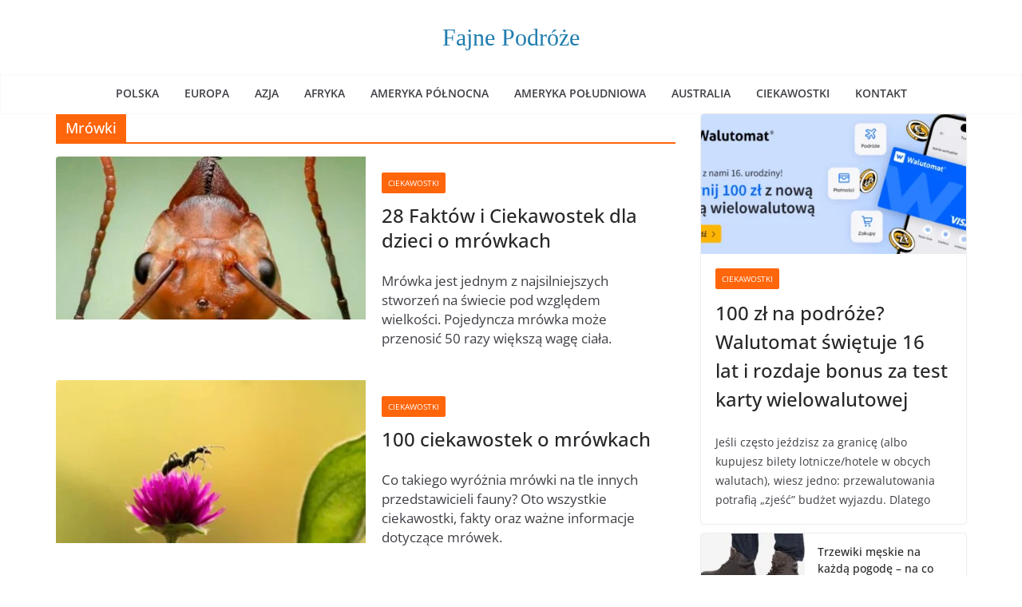

--- FILE ---
content_type: text/html; charset=UTF-8
request_url: https://fajnepodroze.pl/turystyka/mrowki/
body_size: 9466
content:
<!doctype html><html lang="pl-PL"><head><script data-no-optimize="1">var litespeed_docref=sessionStorage.getItem("litespeed_docref");litespeed_docref&&(Object.defineProperty(document,"referrer",{get:function(){return litespeed_docref}}),sessionStorage.removeItem("litespeed_docref"));</script> <meta charset="UTF-8"/><link data-optimized="2" rel="stylesheet" href="https://fajnepodroze.pl/wp-content/litespeed/css/3c5a6983688bd8e433fa25020f125f2b.css?ver=33ba8" /><meta name="viewport" content="width=device-width, initial-scale=1"><link rel="profile" href="https://gmpg.org/xfn/11" /><meta name='robots' content='index, follow, max-image-preview:large, max-snippet:-1, max-video-preview:-1' /><title>Mrówki - Fajne Podróże</title><link rel="canonical" href="https://fajnepodroze.pl/turystyka/mrowki/" /><meta property="og:locale" content="pl_PL" /><meta property="og:type" content="article" /><meta property="og:title" content="Mrówki - Fajne Podróże" /><meta property="og:url" content="https://fajnepodroze.pl/turystyka/mrowki/" /><meta property="og:site_name" content="Fajne Podróże" /><meta name="twitter:card" content="summary_large_image" /><meta name="twitter:site" content="@fajnepodrozepl" /> <script type="application/ld+json" class="yoast-schema-graph">{"@context":"https://schema.org","@graph":[{"@type":"CollectionPage","@id":"https://fajnepodroze.pl/turystyka/mrowki/","url":"https://fajnepodroze.pl/turystyka/mrowki/","name":"Mrówki - Fajne Podróże","isPartOf":{"@id":"https://fajnepodroze.pl/#website"},"primaryImageOfPage":{"@id":"https://fajnepodroze.pl/turystyka/mrowki/#primaryimage"},"image":{"@id":"https://fajnepodroze.pl/turystyka/mrowki/#primaryimage"},"thumbnailUrl":"https://fajnepodroze.pl/wp-content/uploads/2019/02/mrowka.jpg","breadcrumb":{"@id":"https://fajnepodroze.pl/turystyka/mrowki/#breadcrumb"},"inLanguage":"pl-PL"},{"@type":"ImageObject","inLanguage":"pl-PL","@id":"https://fajnepodroze.pl/turystyka/mrowki/#primaryimage","url":"https://fajnepodroze.pl/wp-content/uploads/2019/02/mrowka.jpg","contentUrl":"https://fajnepodroze.pl/wp-content/uploads/2019/02/mrowka.jpg","width":1280,"height":853,"caption":"mrówka"},{"@type":"BreadcrumbList","@id":"https://fajnepodroze.pl/turystyka/mrowki/#breadcrumb","itemListElement":[{"@type":"ListItem","position":1,"name":"Home","item":"https://fajnepodroze.pl/"},{"@type":"ListItem","position":2,"name":"Mrówki"}]},{"@type":"WebSite","@id":"https://fajnepodroze.pl/#website","url":"https://fajnepodroze.pl/","name":"Fajne Podróże","description":"atrakcje, restauracje, ciekawostki, atrakcje dla dzieci","publisher":{"@id":"https://fajnepodroze.pl/#organization"},"potentialAction":[{"@type":"SearchAction","target":{"@type":"EntryPoint","urlTemplate":"https://fajnepodroze.pl/?s={search_term_string}"},"query-input":"required name=search_term_string"}],"inLanguage":"pl-PL"},{"@type":"Organization","@id":"https://fajnepodroze.pl/#organization","name":"FajnePodroze.pl","url":"https://fajnepodroze.pl/","logo":{"@type":"ImageObject","inLanguage":"pl-PL","@id":"https://fajnepodroze.pl/#/schema/logo/image/","url":"","contentUrl":"","caption":"FajnePodroze.pl"},"image":{"@id":"https://fajnepodroze.pl/#/schema/logo/image/"},"sameAs":["https://www.facebook.com/fajnepodrozepl/","https://x.com/fajnepodrozepl","https://www.instagram.com/fajnepodroze.pl/","https://www.youtube.com/Fajnepodrozepl"]}]}</script> <link rel='dns-prefetch' href='//fonts.googleapis.com' /><link rel="alternate" type="application/rss+xml" title="Fajne Podróże &raquo; Kanał z wpisami" href="https://fajnepodroze.pl/feed/" /><link rel="alternate" type="application/rss+xml" title="Fajne Podróże &raquo; Kanał z komentarzami" href="https://fajnepodroze.pl/comments/feed/" /><link rel="alternate" type="application/rss+xml" title="Fajne Podróże &raquo; Kanał z wpisami otagowanymi jako Mrówki" href="https://fajnepodroze.pl/turystyka/mrowki/feed/" /> <script type="litespeed/javascript" data-src="https://fajnepodroze.pl/wp-includes/js/jquery/jquery.min.js" id="jquery-core-js"></script> <!--[if lte IE 8]> <script type="text/javascript" src="https://fajnepodroze.pl/wp-content/themes/colormag-pro2/assets/js/html5shiv.min.js" id="html5-js"></script> <![endif]--><link rel="https://api.w.org/" href="https://fajnepodroze.pl/wp-json/" /><link rel="alternate" type="application/json" href="https://fajnepodroze.pl/wp-json/wp/v2/tags/823" /><link rel="EditURI" type="application/rsd+xml" title="RSD" href="https://fajnepodroze.pl/xmlrpc.php?rsd" /><meta name="generator" content="WordPress 6.5.7" /><link rel="icon" href="https://fajnepodroze.pl/wp-content/uploads/2023/11/cropped-logo-32x32.png" sizes="32x32" /><link rel="icon" href="https://fajnepodroze.pl/wp-content/uploads/2023/11/cropped-logo-192x192.png" sizes="192x192" /><link rel="apple-touch-icon" href="https://fajnepodroze.pl/wp-content/uploads/2023/11/cropped-logo-180x180.png" /><meta name="msapplication-TileImage" content="https://fajnepodroze.pl/wp-content/uploads/2023/11/cropped-logo-270x270.png" /> <script data-ad-client="ca-pub-2395509462179980" type="litespeed/javascript" data-src="https://pagead2.googlesyndication.com/pagead/js/adsbygoogle.js"></script> <script type="litespeed/javascript" data-src="https://www.googletagmanager.com/gtag/js?id=UA-85728245-1"></script><script type="litespeed/javascript">window.dataLayer=window.dataLayer||[];function gtag(){dataLayer.push(arguments)}gtag('js',new Date());gtag('config','UA-85728245-1')</script> </head><body class="archive tag tag-mrowki tag-823 wp-embed-responsive cm-header-layout-2 adv-style-1  wide"><div id="page" class="hfeed site">
<a class="skip-link screen-reader-text" href="#main">Skip to content</a><header id="cm-masthead" class="cm-header cm-layout-2 cm-layout-2-style-1"><div class="cm-main-header"><div id="cm-header-1" class="cm-header-1"><div class="cm-container"><div class="cm-row"><div class="cm-header-col-1"><div id="cm-site-branding" class="cm-site-branding"></div><div id="cm-site-info" class=""><h3 class="cm-site-title">
<a href="https://fajnepodroze.pl/" title="Fajne Podróże" rel="home">Fajne Podróże</a></h3></div></div><div class="cm-header-col-2"></div></div></div></div><div id="cm-header-2" class="cm-header-2"><nav id="cm-primary-nav" class="cm-primary-nav"><div class="cm-container"><div class="cm-row"><p class="cm-menu-toggle" aria-expanded="false">
<svg class="cm-icon cm-icon--bars" xmlns="http://www.w3.org/2000/svg" viewBox="0 0 24 24"><path d="M21 19H3a1 1 0 0 1 0-2h18a1 1 0 0 1 0 2Zm0-6H3a1 1 0 0 1 0-2h18a1 1 0 0 1 0 2Zm0-6H3a1 1 0 0 1 0-2h18a1 1 0 0 1 0 2Z"></path></svg>						<svg class="cm-icon cm-icon--x-mark" xmlns="http://www.w3.org/2000/svg" viewBox="0 0 24 24"><path d="m13.4 12 8.3-8.3c.4-.4.4-1 0-1.4s-1-.4-1.4 0L12 10.6 3.7 2.3c-.4-.4-1-.4-1.4 0s-.4 1 0 1.4l8.3 8.3-8.3 8.3c-.4.4-.4 1 0 1.4.2.2.4.3.7.3s.5-.1.7-.3l8.3-8.3 8.3 8.3c.2.2.5.3.7.3s.5-.1.7-.3c.4-.4.4-1 0-1.4L13.4 12z"></path></svg></p><div class="cm-menu-primary-container"><ul id="menu-menu-2" class="menu"><li id="menu-item-56523" class="menu-item menu-item-type-taxonomy menu-item-object-category menu-item-56523"><a href="https://fajnepodroze.pl/temat/polska/">Polska</a></li><li id="menu-item-56522" class="menu-item menu-item-type-taxonomy menu-item-object-category menu-item-56522"><a href="https://fajnepodroze.pl/temat/europa/">Europa</a></li><li id="menu-item-56520" class="menu-item menu-item-type-taxonomy menu-item-object-category menu-item-56520"><a href="https://fajnepodroze.pl/temat/azja/">Azja</a></li><li id="menu-item-56516" class="menu-item menu-item-type-taxonomy menu-item-object-category menu-item-56516"><a href="https://fajnepodroze.pl/temat/afryka/">Afryka</a></li><li id="menu-item-56517" class="menu-item menu-item-type-taxonomy menu-item-object-category menu-item-56517"><a href="https://fajnepodroze.pl/temat/ameryka-polnocna/">Ameryka Północna</a></li><li id="menu-item-56518" class="menu-item menu-item-type-taxonomy menu-item-object-category menu-item-56518"><a href="https://fajnepodroze.pl/temat/ameryka-poludniowa/">Ameryka Południowa</a></li><li id="menu-item-56519" class="menu-item menu-item-type-taxonomy menu-item-object-category menu-item-56519"><a href="https://fajnepodroze.pl/temat/australia-i-oceania/">Australia</a></li><li id="menu-item-56521" class="menu-item menu-item-type-taxonomy menu-item-object-category menu-item-56521"><a href="https://fajnepodroze.pl/temat/ciekawostki/">Ciekawostki</a></li><li id="menu-item-56525" class="menu-item menu-item-type-post_type menu-item-object-page menu-item-56525"><a href="https://fajnepodroze.pl/kontakt/">Kontakt</a></li></ul></div></div></div></nav></div></div></header><div id="cm-content" class="cm-content"><div class="cm-container"><div class="cm-row"><div id="cm-primary" class="cm-primary"><header class="cm-page-header"><h1 class="cm-page-title">
<span>
Mrówki					</span></h1></header><div class="cm-posts cm-layout-1 cm-layout-1-style-1  " ><article id="post-12585"
class=" post-12585 post type-post status-publish format-standard has-post-thumbnail hentry category-ciekawostki tag-ciekawostki-o-owadach tag-mrowki"	><div class="cm-featured-image">
<a href="https://fajnepodroze.pl/mrowki-ciekawostki-dla-dzieci/" title="28 Faktów i Ciekawostek dla dzieci o mrówkach">
<img data-lazyloaded="1" src="[data-uri]" width="390" height="205" data-src="https://fajnepodroze.pl/wp-content/uploads/2019/02/mrowka-390x205.jpg" class="attachment-colormag-featured-post-medium size-colormag-featured-post-medium wp-post-image" alt="mrówka" decoding="async" fetchpriority="high" />
</a></div><div class="cm-post-content"><div class="cm-entry-header-meta"><div class="cm-post-categories"><a href="https://fajnepodroze.pl/temat/ciekawostki/"  rel="category tag">Ciekawostki</a></div></div><header class="cm-entry-header"><h2 class="cm-entry-title">
<a href="https://fajnepodroze.pl/mrowki-ciekawostki-dla-dzieci/" title="28 Faktów i Ciekawostek dla dzieci o mrówkach">
28 Faktów i Ciekawostek dla dzieci o mrówkach			</a></h2></header><div class="cm-below-entry-meta "></div><div class="cm-entry-summary"><p>Mrówka jest jednym z najsilniejszych stworzeń na świecie pod względem wielkości. Pojedyncza mrówka może przenosić 50 razy większą wagę ciała.</p></div></div></article><article id="post-19228"
class=" post-19228 post type-post status-publish format-standard has-post-thumbnail hentry category-ciekawostki tag-ciekawostki-o-owadach tag-mrowki"	><div class="cm-featured-image">
<a href="https://fajnepodroze.pl/mrowki-ciekawostki-informacje-fakty/" title="100 ciekawostek o mrówkach">
<img data-lazyloaded="1" src="[data-uri]" width="390" height="205" data-src="https://fajnepodroze.pl/wp-content/uploads/2019/11/kwiat-390x205.jpg" class="attachment-colormag-featured-post-medium size-colormag-featured-post-medium wp-post-image" alt="kwiat" decoding="async" />
</a></div><div class="cm-post-content"><div class="cm-entry-header-meta"><div class="cm-post-categories"><a href="https://fajnepodroze.pl/temat/ciekawostki/"  rel="category tag">Ciekawostki</a></div></div><header class="cm-entry-header"><h2 class="cm-entry-title">
<a href="https://fajnepodroze.pl/mrowki-ciekawostki-informacje-fakty/" title="100 ciekawostek o mrówkach">
100 ciekawostek o mrówkach			</a></h2></header><div class="cm-below-entry-meta "></div><div class="cm-entry-summary"><p>Co takiego wyróżnia mrówki na tle innych przedstawicieli fauny? Oto wszystkie ciekawostki, fakty oraz ważne informacje dotyczące mrówek.</p></div></div></article><div class="tg-numbered-pagination"></div></div></div><div id="cm-secondary" class="cm-secondary"><aside id="colormag_featured_posts_vertical_widget-15" class="widget cm-featured-posts cm-featured-posts--style-2"><div class="cm-first-post"><div class="cm-post">
<a href="https://fajnepodroze.pl/100-zl-na-podroze-walutomat-swietuje-16-lat-i-rozdaje-bonus-za-test-karty-wielowalutowej/" title="100 zł na podróże? Walutomat świętuje 16 lat i rozdaje bonus za test karty wielowalutowej"><img data-lazyloaded="1" src="[data-uri]" width="390" height="205" data-src="https://fajnepodroze.pl/wp-content/uploads/2026/01/750x300-390x205.png" class="attachment-colormag-featured-post-medium size-colormag-featured-post-medium wp-post-image" alt="100 zł na podróże? Walutomat świętuje 16 lat i rozdaje bonus za test karty wielowalutowej" title="100 zł na podróże? Walutomat świętuje 16 lat i rozdaje bonus za test karty wielowalutowej" decoding="async" /></a></figure><div class="cm-post-content"><div class="cm-entry-header-meta"><div class="cm-post-categories"><a href="https://fajnepodroze.pl/temat/ciekawostki/"  rel="category tag">Ciekawostki</a></div></div><h3 class="cm-entry-title">			<a href="https://fajnepodroze.pl/100-zl-na-podroze-walutomat-swietuje-16-lat-i-rozdaje-bonus-za-test-karty-wielowalutowej/" title="100 zł na podróże? Walutomat świętuje 16 lat i rozdaje bonus za test karty wielowalutowej">
100 zł na podróże? Walutomat świętuje 16 lat i rozdaje bonus za test karty wielowalutowej			</a></h3><div class="cm-below-entry-meta "></div><div class="cm-entry-summary"><p>Jeśli często jeździsz za granicę (albo kupujesz bilety lotnicze/hotele w obcych walutach), wiesz jedno: przewalutowania potrafią „zjeść” budżet wyjazdu. Dlatego</p></div></div></div></div><div class="cm-posts"><div class="cm-post">
<a href="https://fajnepodroze.pl/trzewiki-meskie-na-kazda-pogode-na-co-zwrocic-uwage-przy-zakupie/" title="Trzewiki męskie na każdą pogodę – na co zwrócić uwagę przy zakupie?"><img data-lazyloaded="1" src="[data-uri]" width="130" height="90" data-src="https://fajnepodroze.pl/wp-content/uploads/2025/12/trzewiki-meskie-130x90.jpg" class="attachment-colormag-featured-post-small size-colormag-featured-post-small wp-post-image" alt="trzewiki męskie" title="Trzewiki męskie na każdą pogodę – na co zwrócić uwagę przy zakupie?" decoding="async" data-srcset="https://fajnepodroze.pl/wp-content/uploads/2025/12/trzewiki-meskie-130x90.jpg 130w, https://fajnepodroze.pl/wp-content/uploads/2025/12/trzewiki-meskie-392x272.jpg 392w" data-sizes="(max-width: 130px) 100vw, 130px" /></a></figure><div class="cm-post-content"><div class="cm-entry-header-meta"><div class="cm-post-categories"><a href="https://fajnepodroze.pl/temat/ciekawostki/"  rel="category tag">Ciekawostki</a></div></div><h3 class="cm-entry-title">			<a href="https://fajnepodroze.pl/trzewiki-meskie-na-kazda-pogode-na-co-zwrocic-uwage-przy-zakupie/" title="Trzewiki męskie na każdą pogodę – na co zwrócić uwagę przy zakupie?">
Trzewiki męskie na każdą pogodę – na co zwrócić uwagę przy zakupie?			</a></h3><div class="cm-below-entry-meta "></div></div></div><div class="cm-post">
<a href="https://fajnepodroze.pl/5-powodow-dla-ktorych-warto-zostawic-samochod-na-parkingu-balice/" title="5 powodów, dla których warto zostawić samochód na parkingu Balice"><img data-lazyloaded="1" src="[data-uri]" width="130" height="90" data-src="https://fajnepodroze.pl/wp-content/uploads/2025/12/publikacja_55237-130x90.jpg" class="attachment-colormag-featured-post-small size-colormag-featured-post-small wp-post-image" alt="parking - publikacja 55237" title="5 powodów, dla których warto zostawić samochód na parkingu Balice" decoding="async" data-srcset="https://fajnepodroze.pl/wp-content/uploads/2025/12/publikacja_55237-130x90.jpg 130w, https://fajnepodroze.pl/wp-content/uploads/2025/12/publikacja_55237-392x272.jpg 392w" data-sizes="(max-width: 130px) 100vw, 130px" /></a></figure><div class="cm-post-content"><div class="cm-entry-header-meta"><div class="cm-post-categories"><a href="https://fajnepodroze.pl/temat/ciekawostki/"  rel="category tag">Ciekawostki</a></div></div><h3 class="cm-entry-title">			<a href="https://fajnepodroze.pl/5-powodow-dla-ktorych-warto-zostawic-samochod-na-parkingu-balice/" title="5 powodów, dla których warto zostawić samochód na parkingu Balice">
5 powodów, dla których warto zostawić samochód na parkingu Balice			</a></h3><div class="cm-below-entry-meta "></div></div></div><div class="cm-post">
<a href="https://fajnepodroze.pl/victorinox-to-zegarki-najwyzszej-klasy-udowadnia-to-air-pro-i-legendarna-seria-i-n-o-x/" title="Victorinox to zegarki najwyższej klasy. Udowadnia to Air Pro i legendarna seria I.N.O.X."><img data-lazyloaded="1" src="[data-uri]" width="130" height="90" data-src="https://fajnepodroze.pl/wp-content/uploads/2025/12/victorinox-1920x1080-1-victorinox-12-25-zeg-130x90.jpg" class="attachment-colormag-featured-post-small size-colormag-featured-post-small wp-post-image" alt="zegarek" title="Victorinox to zegarki najwyższej klasy. Udowadnia to Air Pro i legendarna seria I.N.O.X." decoding="async" data-srcset="https://fajnepodroze.pl/wp-content/uploads/2025/12/victorinox-1920x1080-1-victorinox-12-25-zeg-130x90.jpg 130w, https://fajnepodroze.pl/wp-content/uploads/2025/12/victorinox-1920x1080-1-victorinox-12-25-zeg-392x272.jpg 392w" data-sizes="(max-width: 130px) 100vw, 130px" /></a></figure><div class="cm-post-content"><div class="cm-entry-header-meta"><div class="cm-post-categories"><a href="https://fajnepodroze.pl/temat/ciekawostki/"  rel="category tag">Ciekawostki</a></div></div><h3 class="cm-entry-title">			<a href="https://fajnepodroze.pl/victorinox-to-zegarki-najwyzszej-klasy-udowadnia-to-air-pro-i-legendarna-seria-i-n-o-x/" title="Victorinox to zegarki najwyższej klasy. Udowadnia to Air Pro i legendarna seria I.N.O.X.">
Victorinox to zegarki najwyższej klasy. Udowadnia to Air Pro i legendarna seria I.N.O.X.			</a></h3><div class="cm-below-entry-meta "></div></div></div><div class="cm-post">
<a href="https://fajnepodroze.pl/gdzie-nad-morze-z-niemowlakiem-spokojne-komfortowe-i-przyjazne-miejsce-na-pierwszy-rodzinny-wyjazd/" title="Gdzie nad morze z niemowlakiem? Spokojne, komfortowe i przyjazne miejsce na pierwszy rodzinny wyjazd"><img data-lazyloaded="1" src="[data-uri]" width="130" height="90" data-src="https://fajnepodroze.pl/wp-content/uploads/2025/12/newsletter-bg-130x90.jpg" class="attachment-colormag-featured-post-small size-colormag-featured-post-small wp-post-image" alt="Gdzie nad morze z niemowlakiem? Spokojne, komfortowe i przyjazne miejsce na pierwszy rodzinny wyjazd" title="Gdzie nad morze z niemowlakiem? Spokojne, komfortowe i przyjazne miejsce na pierwszy rodzinny wyjazd" decoding="async" data-srcset="https://fajnepodroze.pl/wp-content/uploads/2025/12/newsletter-bg-130x90.jpg 130w, https://fajnepodroze.pl/wp-content/uploads/2025/12/newsletter-bg-392x272.jpg 392w" data-sizes="(max-width: 130px) 100vw, 130px" /></a></figure><div class="cm-post-content"><div class="cm-entry-header-meta"><div class="cm-post-categories"><a href="https://fajnepodroze.pl/temat/ciekawostki/"  rel="category tag">Ciekawostki</a></div></div><h3 class="cm-entry-title">			<a href="https://fajnepodroze.pl/gdzie-nad-morze-z-niemowlakiem-spokojne-komfortowe-i-przyjazne-miejsce-na-pierwszy-rodzinny-wyjazd/" title="Gdzie nad morze z niemowlakiem? Spokojne, komfortowe i przyjazne miejsce na pierwszy rodzinny wyjazd">
Gdzie nad morze z niemowlakiem? Spokojne, komfortowe i przyjazne miejsce na pierwszy rodzinny wyjazd			</a></h3><div class="cm-below-entry-meta "></div></div></div><div class="cm-post">
<a href="https://fajnepodroze.pl/gdzie-spedzic-ferie-nad-morzem-z-dostepem-do-aquaparku/" title="Gdzie spędzić ferie nad morzem z dostępem do aquaparku?"><img data-lazyloaded="1" src="[data-uri]" width="130" height="90" data-src="https://fajnepodroze.pl/wp-content/uploads/2025/12/pexels-photo-54200-130x90.jpg" class="attachment-colormag-featured-post-small size-colormag-featured-post-small wp-post-image" alt="kobieta zdmuchuje śnieg" title="Gdzie spędzić ferie nad morzem z dostępem do aquaparku?" decoding="async" data-srcset="https://fajnepodroze.pl/wp-content/uploads/2025/12/pexels-photo-54200-130x90.jpg 130w, https://fajnepodroze.pl/wp-content/uploads/2025/12/pexels-photo-54200-392x272.jpg 392w" data-sizes="(max-width: 130px) 100vw, 130px" /></a></figure><div class="cm-post-content"><div class="cm-entry-header-meta"><div class="cm-post-categories"><a href="https://fajnepodroze.pl/temat/ciekawostki/"  rel="category tag">Ciekawostki</a></div></div><h3 class="cm-entry-title">			<a href="https://fajnepodroze.pl/gdzie-spedzic-ferie-nad-morzem-z-dostepem-do-aquaparku/" title="Gdzie spędzić ferie nad morzem z dostępem do aquaparku?">
Gdzie spędzić ferie nad morzem z dostępem do aquaparku?			</a></h3><div class="cm-below-entry-meta "></div></div></div><div class="cm-post">
<a href="https://fajnepodroze.pl/brzytwa-czy-shavette-wszystko-co-musisz-wiedziec-o-goleniu-konturow-brody-i-pelnym-goleniu-na-mokro/" title="Brzytwa czy Shavette? Wszystko, co musisz wiedzieć o goleniu konturów brody i pełnym goleniu na mokro."><img data-lazyloaded="1" src="[data-uri]" width="130" height="90" data-src="https://fajnepodroze.pl/wp-content/uploads/2025/12/brzytwa-130x90.jpg" class="attachment-colormag-featured-post-small size-colormag-featured-post-small wp-post-image" alt="brzytwa" title="Brzytwa czy Shavette? Wszystko, co musisz wiedzieć o goleniu konturów brody i pełnym goleniu na mokro." decoding="async" data-srcset="https://fajnepodroze.pl/wp-content/uploads/2025/12/brzytwa-130x90.jpg 130w, https://fajnepodroze.pl/wp-content/uploads/2025/12/brzytwa-392x272.jpg 392w" data-sizes="(max-width: 130px) 100vw, 130px" /></a></figure><div class="cm-post-content"><div class="cm-entry-header-meta"><div class="cm-post-categories"><a href="https://fajnepodroze.pl/temat/ciekawostki/"  rel="category tag">Ciekawostki</a></div></div><h3 class="cm-entry-title">			<a href="https://fajnepodroze.pl/brzytwa-czy-shavette-wszystko-co-musisz-wiedziec-o-goleniu-konturow-brody-i-pelnym-goleniu-na-mokro/" title="Brzytwa czy Shavette? Wszystko, co musisz wiedzieć o goleniu konturów brody i pełnym goleniu na mokro.">
Brzytwa czy Shavette? Wszystko, co musisz wiedzieć o goleniu konturów brody i pełnym goleniu na mokro.			</a></h3><div class="cm-below-entry-meta "></div></div></div><div class="cm-post">
<a href="https://fajnepodroze.pl/aster-resort-twoja-ekskluzywna-odskocznia-od-codziennosci/" title="Aster Resort – Twoja ekskluzywna odskocznia od codzienności"><img data-lazyloaded="1" src="[data-uri]" width="130" height="90" data-src="https://fajnepodroze.pl/wp-content/uploads/2025/12/20251201222322-130x90.jpg" class="attachment-colormag-featured-post-small size-colormag-featured-post-small wp-post-image" alt="zachód słońca" title="Aster Resort – Twoja ekskluzywna odskocznia od codzienności" decoding="async" data-srcset="https://fajnepodroze.pl/wp-content/uploads/2025/12/20251201222322-130x90.jpg 130w, https://fajnepodroze.pl/wp-content/uploads/2025/12/20251201222322-392x272.jpg 392w" data-sizes="(max-width: 130px) 100vw, 130px" /></a></figure><div class="cm-post-content"><div class="cm-entry-header-meta"><div class="cm-post-categories"><a href="https://fajnepodroze.pl/temat/ciekawostki/"  rel="category tag">Ciekawostki</a></div></div><h3 class="cm-entry-title">			<a href="https://fajnepodroze.pl/aster-resort-twoja-ekskluzywna-odskocznia-od-codziennosci/" title="Aster Resort – Twoja ekskluzywna odskocznia od codzienności">
Aster Resort – Twoja ekskluzywna odskocznia od codzienności			</a></h3><div class="cm-below-entry-meta "></div></div></div><div class="cm-post">
<a href="https://fajnepodroze.pl/esim-kontra-tradycyjna-karta-sim-co-lepiej-sprawdzi-sie-w-podrozy/" title="eSIM kontra tradycyjna karta SIM – co lepiej sprawdzi się w podróży?"><img data-lazyloaded="1" src="[data-uri]" width="130" height="90" data-src="https://fajnepodroze.pl/wp-content/uploads/2025/12/20251103105337_download-130x90.jpg" class="attachment-colormag-featured-post-small size-colormag-featured-post-small wp-post-image" alt="lotnisko" title="eSIM kontra tradycyjna karta SIM – co lepiej sprawdzi się w podróży?" decoding="async" data-srcset="https://fajnepodroze.pl/wp-content/uploads/2025/12/20251103105337_download-130x90.jpg 130w, https://fajnepodroze.pl/wp-content/uploads/2025/12/20251103105337_download-392x272.jpg 392w" data-sizes="(max-width: 130px) 100vw, 130px" /></a></figure><div class="cm-post-content"><div class="cm-entry-header-meta"><div class="cm-post-categories"><a href="https://fajnepodroze.pl/temat/ciekawostki/"  rel="category tag">Ciekawostki</a></div></div><h3 class="cm-entry-title">			<a href="https://fajnepodroze.pl/esim-kontra-tradycyjna-karta-sim-co-lepiej-sprawdzi-sie-w-podrozy/" title="eSIM kontra tradycyjna karta SIM – co lepiej sprawdzi się w podróży?">
eSIM kontra tradycyjna karta SIM – co lepiej sprawdzi się w podróży?			</a></h3><div class="cm-below-entry-meta "></div></div></div><div class="cm-post">
<a href="https://fajnepodroze.pl/ferie-na-stoku-w-sloncu-zimowy-oboz-narciarski-we-wloszech-dla-twojego-dziecka/" title="Ferie na stoku w słońcu – zimowy obóz narciarski we Włoszech dla twojego dziecka"><img data-lazyloaded="1" src="[data-uri]" width="130" height="90" data-src="https://fajnepodroze.pl/wp-content/uploads/2025/12/gory-130x90.jpg" class="attachment-colormag-featured-post-small size-colormag-featured-post-small wp-post-image" alt="góry" title="Ferie na stoku w słońcu – zimowy obóz narciarski we Włoszech dla twojego dziecka" decoding="async" data-srcset="https://fajnepodroze.pl/wp-content/uploads/2025/12/gory-130x90.jpg 130w, https://fajnepodroze.pl/wp-content/uploads/2025/12/gory-392x272.jpg 392w" data-sizes="(max-width: 130px) 100vw, 130px" /></a></figure><div class="cm-post-content"><div class="cm-entry-header-meta"><div class="cm-post-categories"><a href="https://fajnepodroze.pl/temat/ciekawostki/"  rel="category tag">Ciekawostki</a></div></div><h3 class="cm-entry-title">			<a href="https://fajnepodroze.pl/ferie-na-stoku-w-sloncu-zimowy-oboz-narciarski-we-wloszech-dla-twojego-dziecka/" title="Ferie na stoku w słońcu – zimowy obóz narciarski we Włoszech dla twojego dziecka">
Ferie na stoku w słońcu – zimowy obóz narciarski we Włoszech dla twojego dziecka			</a></h3><div class="cm-below-entry-meta "></div></div></div></div></aside></div></div></div></div><div class="cm-footer-bar cm-footer-bar-style-1"><div class="cm-container"><div class="cm-row"><div class="cm-footer-bar-area"><div class="cm-footer-bar__1"></div><div class="cm-footer-bar__2"><p>Fajne Podróże</p><p>Copyright© 2013-2024</p><p>Wszystkie prawa zastrzeżone</p></div></div></div></div></div></footer></div> <script data-no-optimize="1">!function(t,e){"object"==typeof exports&&"undefined"!=typeof module?module.exports=e():"function"==typeof define&&define.amd?define(e):(t="undefined"!=typeof globalThis?globalThis:t||self).LazyLoad=e()}(this,function(){"use strict";function e(){return(e=Object.assign||function(t){for(var e=1;e<arguments.length;e++){var n,a=arguments[e];for(n in a)Object.prototype.hasOwnProperty.call(a,n)&&(t[n]=a[n])}return t}).apply(this,arguments)}function i(t){return e({},it,t)}function o(t,e){var n,a="LazyLoad::Initialized",i=new t(e);try{n=new CustomEvent(a,{detail:{instance:i}})}catch(t){(n=document.createEvent("CustomEvent")).initCustomEvent(a,!1,!1,{instance:i})}window.dispatchEvent(n)}function l(t,e){return t.getAttribute(gt+e)}function c(t){return l(t,bt)}function s(t,e){return function(t,e,n){e=gt+e;null!==n?t.setAttribute(e,n):t.removeAttribute(e)}(t,bt,e)}function r(t){return s(t,null),0}function u(t){return null===c(t)}function d(t){return c(t)===vt}function f(t,e,n,a){t&&(void 0===a?void 0===n?t(e):t(e,n):t(e,n,a))}function _(t,e){nt?t.classList.add(e):t.className+=(t.className?" ":"")+e}function v(t,e){nt?t.classList.remove(e):t.className=t.className.replace(new RegExp("(^|\\s+)"+e+"(\\s+|$)")," ").replace(/^\s+/,"").replace(/\s+$/,"")}function g(t){return t.llTempImage}function b(t,e){!e||(e=e._observer)&&e.unobserve(t)}function p(t,e){t&&(t.loadingCount+=e)}function h(t,e){t&&(t.toLoadCount=e)}function n(t){for(var e,n=[],a=0;e=t.children[a];a+=1)"SOURCE"===e.tagName&&n.push(e);return n}function m(t,e){(t=t.parentNode)&&"PICTURE"===t.tagName&&n(t).forEach(e)}function a(t,e){n(t).forEach(e)}function E(t){return!!t[st]}function I(t){return t[st]}function y(t){return delete t[st]}function A(e,t){var n;E(e)||(n={},t.forEach(function(t){n[t]=e.getAttribute(t)}),e[st]=n)}function k(a,t){var i;E(a)&&(i=I(a),t.forEach(function(t){var e,n;e=a,(t=i[n=t])?e.setAttribute(n,t):e.removeAttribute(n)}))}function L(t,e,n){_(t,e.class_loading),s(t,ut),n&&(p(n,1),f(e.callback_loading,t,n))}function w(t,e,n){n&&t.setAttribute(e,n)}function x(t,e){w(t,ct,l(t,e.data_sizes)),w(t,rt,l(t,e.data_srcset)),w(t,ot,l(t,e.data_src))}function O(t,e,n){var a=l(t,e.data_bg_multi),i=l(t,e.data_bg_multi_hidpi);(a=at&&i?i:a)&&(t.style.backgroundImage=a,n=n,_(t=t,(e=e).class_applied),s(t,ft),n&&(e.unobserve_completed&&b(t,e),f(e.callback_applied,t,n)))}function N(t,e){!e||0<e.loadingCount||0<e.toLoadCount||f(t.callback_finish,e)}function C(t,e,n){t.addEventListener(e,n),t.llEvLisnrs[e]=n}function M(t){return!!t.llEvLisnrs}function z(t){if(M(t)){var e,n,a=t.llEvLisnrs;for(e in a){var i=a[e];n=e,i=i,t.removeEventListener(n,i)}delete t.llEvLisnrs}}function R(t,e,n){var a;delete t.llTempImage,p(n,-1),(a=n)&&--a.toLoadCount,v(t,e.class_loading),e.unobserve_completed&&b(t,n)}function T(o,r,c){var l=g(o)||o;M(l)||function(t,e,n){M(t)||(t.llEvLisnrs={});var a="VIDEO"===t.tagName?"loadeddata":"load";C(t,a,e),C(t,"error",n)}(l,function(t){var e,n,a,i;n=r,a=c,i=d(e=o),R(e,n,a),_(e,n.class_loaded),s(e,dt),f(n.callback_loaded,e,a),i||N(n,a),z(l)},function(t){var e,n,a,i;n=r,a=c,i=d(e=o),R(e,n,a),_(e,n.class_error),s(e,_t),f(n.callback_error,e,a),i||N(n,a),z(l)})}function G(t,e,n){var a,i,o,r,c;t.llTempImage=document.createElement("IMG"),T(t,e,n),E(c=t)||(c[st]={backgroundImage:c.style.backgroundImage}),o=n,r=l(a=t,(i=e).data_bg),c=l(a,i.data_bg_hidpi),(r=at&&c?c:r)&&(a.style.backgroundImage='url("'.concat(r,'")'),g(a).setAttribute(ot,r),L(a,i,o)),O(t,e,n)}function D(t,e,n){var a;T(t,e,n),a=e,e=n,(t=It[(n=t).tagName])&&(t(n,a),L(n,a,e))}function V(t,e,n){var a;a=t,(-1<yt.indexOf(a.tagName)?D:G)(t,e,n)}function F(t,e,n){var a;t.setAttribute("loading","lazy"),T(t,e,n),a=e,(e=It[(n=t).tagName])&&e(n,a),s(t,vt)}function j(t){t.removeAttribute(ot),t.removeAttribute(rt),t.removeAttribute(ct)}function P(t){m(t,function(t){k(t,Et)}),k(t,Et)}function S(t){var e;(e=At[t.tagName])?e(t):E(e=t)&&(t=I(e),e.style.backgroundImage=t.backgroundImage)}function U(t,e){var n;S(t),n=e,u(e=t)||d(e)||(v(e,n.class_entered),v(e,n.class_exited),v(e,n.class_applied),v(e,n.class_loading),v(e,n.class_loaded),v(e,n.class_error)),r(t),y(t)}function $(t,e,n,a){var i;n.cancel_on_exit&&(c(t)!==ut||"IMG"===t.tagName&&(z(t),m(i=t,function(t){j(t)}),j(i),P(t),v(t,n.class_loading),p(a,-1),r(t),f(n.callback_cancel,t,e,a)))}function q(t,e,n,a){var i,o,r=(o=t,0<=pt.indexOf(c(o)));s(t,"entered"),_(t,n.class_entered),v(t,n.class_exited),i=t,o=a,n.unobserve_entered&&b(i,o),f(n.callback_enter,t,e,a),r||V(t,n,a)}function H(t){return t.use_native&&"loading"in HTMLImageElement.prototype}function B(t,i,o){t.forEach(function(t){return(a=t).isIntersecting||0<a.intersectionRatio?q(t.target,t,i,o):(e=t.target,n=t,a=i,t=o,void(u(e)||(_(e,a.class_exited),$(e,n,a,t),f(a.callback_exit,e,n,t))));var e,n,a})}function J(e,n){var t;et&&!H(e)&&(n._observer=new IntersectionObserver(function(t){B(t,e,n)},{root:(t=e).container===document?null:t.container,rootMargin:t.thresholds||t.threshold+"px"}))}function K(t){return Array.prototype.slice.call(t)}function Q(t){return t.container.querySelectorAll(t.elements_selector)}function W(t){return c(t)===_t}function X(t,e){return e=t||Q(e),K(e).filter(u)}function Y(e,t){var n;(n=Q(e),K(n).filter(W)).forEach(function(t){v(t,e.class_error),r(t)}),t.update()}function t(t,e){var n,a,t=i(t);this._settings=t,this.loadingCount=0,J(t,this),n=t,a=this,Z&&window.addEventListener("online",function(){Y(n,a)}),this.update(e)}var Z="undefined"!=typeof window,tt=Z&&!("onscroll"in window)||"undefined"!=typeof navigator&&/(gle|ing|ro)bot|crawl|spider/i.test(navigator.userAgent),et=Z&&"IntersectionObserver"in window,nt=Z&&"classList"in document.createElement("p"),at=Z&&1<window.devicePixelRatio,it={elements_selector:".lazy",container:tt||Z?document:null,threshold:300,thresholds:null,data_src:"src",data_srcset:"srcset",data_sizes:"sizes",data_bg:"bg",data_bg_hidpi:"bg-hidpi",data_bg_multi:"bg-multi",data_bg_multi_hidpi:"bg-multi-hidpi",data_poster:"poster",class_applied:"applied",class_loading:"litespeed-loading",class_loaded:"litespeed-loaded",class_error:"error",class_entered:"entered",class_exited:"exited",unobserve_completed:!0,unobserve_entered:!1,cancel_on_exit:!0,callback_enter:null,callback_exit:null,callback_applied:null,callback_loading:null,callback_loaded:null,callback_error:null,callback_finish:null,callback_cancel:null,use_native:!1},ot="src",rt="srcset",ct="sizes",lt="poster",st="llOriginalAttrs",ut="loading",dt="loaded",ft="applied",_t="error",vt="native",gt="data-",bt="ll-status",pt=[ut,dt,ft,_t],ht=[ot],mt=[ot,lt],Et=[ot,rt,ct],It={IMG:function(t,e){m(t,function(t){A(t,Et),x(t,e)}),A(t,Et),x(t,e)},IFRAME:function(t,e){A(t,ht),w(t,ot,l(t,e.data_src))},VIDEO:function(t,e){a(t,function(t){A(t,ht),w(t,ot,l(t,e.data_src))}),A(t,mt),w(t,lt,l(t,e.data_poster)),w(t,ot,l(t,e.data_src)),t.load()}},yt=["IMG","IFRAME","VIDEO"],At={IMG:P,IFRAME:function(t){k(t,ht)},VIDEO:function(t){a(t,function(t){k(t,ht)}),k(t,mt),t.load()}},kt=["IMG","IFRAME","VIDEO"];return t.prototype={update:function(t){var e,n,a,i=this._settings,o=X(t,i);{if(h(this,o.length),!tt&&et)return H(i)?(e=i,n=this,o.forEach(function(t){-1!==kt.indexOf(t.tagName)&&F(t,e,n)}),void h(n,0)):(t=this._observer,i=o,t.disconnect(),a=t,void i.forEach(function(t){a.observe(t)}));this.loadAll(o)}},destroy:function(){this._observer&&this._observer.disconnect(),Q(this._settings).forEach(function(t){y(t)}),delete this._observer,delete this._settings,delete this.loadingCount,delete this.toLoadCount},loadAll:function(t){var e=this,n=this._settings;X(t,n).forEach(function(t){b(t,e),V(t,n,e)})},restoreAll:function(){var e=this._settings;Q(e).forEach(function(t){U(t,e)})}},t.load=function(t,e){e=i(e);V(t,e)},t.resetStatus=function(t){r(t)},Z&&function(t,e){if(e)if(e.length)for(var n,a=0;n=e[a];a+=1)o(t,n);else o(t,e)}(t,window.lazyLoadOptions),t});!function(e,t){"use strict";function a(){t.body.classList.add("litespeed_lazyloaded")}function n(){console.log("[LiteSpeed] Start Lazy Load Images"),d=new LazyLoad({elements_selector:"[data-lazyloaded]",callback_finish:a}),o=function(){d.update()},e.MutationObserver&&new MutationObserver(o).observe(t.documentElement,{childList:!0,subtree:!0,attributes:!0})}var d,o;e.addEventListener?e.addEventListener("load",n,!1):e.attachEvent("onload",n)}(window,document);</script><script data-no-optimize="1">var litespeed_vary=document.cookie.replace(/(?:(?:^|.*;\s*)_lscache_vary\s*\=\s*([^;]*).*$)|^.*$/,"");litespeed_vary||fetch("/wp-content/plugins/litespeed-cache/guest.vary.php",{method:"POST",cache:"no-cache",redirect:"follow"}).then(e=>e.json()).then(e=>{console.log(e),e.hasOwnProperty("reload")&&"yes"==e.reload&&(sessionStorage.setItem("litespeed_docref",document.referrer),window.location.reload(!0))});</script><script data-optimized="1" type="litespeed/javascript" data-src="https://fajnepodroze.pl/wp-content/litespeed/js/b8ce3b6822c067fccdf78adf8fed4fa0.js?ver=33ba8"></script><script>const litespeed_ui_events=["mouseover","click","keydown","wheel","touchmove","touchstart"];var urlCreator=window.URL||window.webkitURL;function litespeed_load_delayed_js_force(){console.log("[LiteSpeed] Start Load JS Delayed"),litespeed_ui_events.forEach(e=>{window.removeEventListener(e,litespeed_load_delayed_js_force,{passive:!0})}),document.querySelectorAll("iframe[data-litespeed-src]").forEach(e=>{e.setAttribute("src",e.getAttribute("data-litespeed-src"))}),"loading"==document.readyState?window.addEventListener("DOMContentLoaded",litespeed_load_delayed_js):litespeed_load_delayed_js()}litespeed_ui_events.forEach(e=>{window.addEventListener(e,litespeed_load_delayed_js_force,{passive:!0})});async function litespeed_load_delayed_js(){let t=[];for(var d in document.querySelectorAll('script[type="litespeed/javascript"]').forEach(e=>{t.push(e)}),t)await new Promise(e=>litespeed_load_one(t[d],e));document.dispatchEvent(new Event("DOMContentLiteSpeedLoaded")),window.dispatchEvent(new Event("DOMContentLiteSpeedLoaded"))}function litespeed_load_one(t,e){console.log("[LiteSpeed] Load ",t);var d=document.createElement("script");d.addEventListener("load",e),d.addEventListener("error",e),t.getAttributeNames().forEach(e=>{"type"!=e&&d.setAttribute("data-src"==e?"src":e,t.getAttribute(e))});let a=!(d.type="text/javascript");!d.src&&t.textContent&&(d.src=litespeed_inline2src(t.textContent),a=!0),t.after(d),t.remove(),a&&e()}function litespeed_inline2src(t){try{var d=urlCreator.createObjectURL(new Blob([t.replace(/^(?:<!--)?(.*?)(?:-->)?$/gm,"$1")],{type:"text/javascript"}))}catch(e){d="data:text/javascript;base64,"+btoa(t.replace(/^(?:<!--)?(.*?)(?:-->)?$/gm,"$1"))}return d}</script><script defer src="https://static.cloudflareinsights.com/beacon.min.js/vcd15cbe7772f49c399c6a5babf22c1241717689176015" integrity="sha512-ZpsOmlRQV6y907TI0dKBHq9Md29nnaEIPlkf84rnaERnq6zvWvPUqr2ft8M1aS28oN72PdrCzSjY4U6VaAw1EQ==" data-cf-beacon='{"version":"2024.11.0","token":"cdfdffde0909481a82e0dde9baa22321","r":1,"server_timing":{"name":{"cfCacheStatus":true,"cfEdge":true,"cfExtPri":true,"cfL4":true,"cfOrigin":true,"cfSpeedBrain":true},"location_startswith":null}}' crossorigin="anonymous"></script>
</body></html>
<!-- Page optimized by LiteSpeed Cache @2026-01-27 07:20:01 -->

<!-- Page supported by LiteSpeed Cache 6.5.1 on 2026-01-27 07:20:01 -->
<!-- Guest Mode -->
<!-- QUIC.cloud CCSS in queue -->
<!-- QUIC.cloud UCSS in queue -->